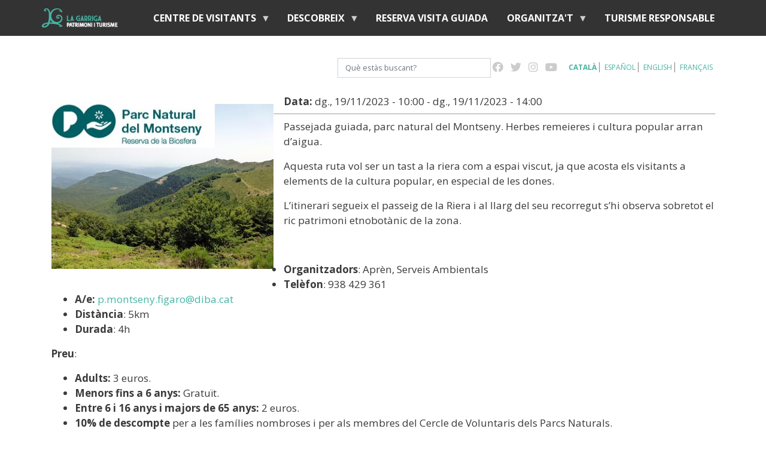

--- FILE ---
content_type: text/html; charset=UTF-8
request_url: https://www.visitalagarriga.cat/index.php/ca/passejada-guiada-els-bolets-amb-uns-altres-ulls-aiguafreda
body_size: 52895
content:
<!DOCTYPE html>
<html lang="ca" dir="ltr">
  <head>
    <meta http-equiv="X-UA-Compatible" content="IE=edge">
    <meta charset="utf-8" />
<script async src="https://www.googletagmanager.com/gtag/js?id= G-6VHN31ZMK6" type="text/plain" id="cookies_ga_google_analytics_tracking_file" data-cookieconsent="analytics"></script>
<script>window.dataLayer = window.dataLayer || [];function gtag(){dataLayer.push(arguments)};gtag("js", new Date());gtag("set", "developer_id.dMDhkMT", true);gtag("config", " G-6VHN31ZMK6", {"groups":"default","page_placeholder":"PLACEHOLDER_page_location"});</script>
<meta name="description" content="Passejada guiada, parc natural del Montseny. Herbes remeieres i cultura popular arran d’aigua. Aquesta ruta vol ser un tast a la riera com a espai viscut, ja que acosta els visitants a elements de la cultura popular, en especial de les dones. L’itinerari segueix el passeig de la Riera i al llarg del seu recorregut s’hi observa sobretot el ric patrimoni etnobotànic de la zona.   " />
<link rel="canonical" href="https://www.visitalagarriga.cat/index.php/ca/passejada-guiada-els-bolets-amb-uns-altres-ulls-aiguafreda" />
<meta name="Generator" content="Drupal 10 (https://www.drupal.org)" />
<meta name="MobileOptimized" content="width" />
<meta name="HandheldFriendly" content="true" />
<meta name="viewport" content="width=device-width, initial-scale=1, shrink-to-fit=no" />
<meta http-equiv="x-ua-compatible" content="ie=edge" />
<link rel="icon" href="/themes/custom/lagarriga/favicon.ico" type="image/vnd.microsoft.icon" />
<link rel="alternate" hreflang="ca" href="https://www.visitalagarriga.cat/index.php/ca/passejada-guiada-els-bolets-amb-uns-altres-ulls-aiguafreda" />
<link rel="alternate" hreflang="es" href="https://www.visitalagarriga.cat/index.php/es/paseo-guiado-las-setas-con-otros-ojos-en-aiguafreda" />

    <title>PASSEJADA GUIADA: &quot;Els bolets amb uns altres ulls a Aiguafreda&quot; | Visita La Garriga</title>
    <link rel="stylesheet" media="all" href="/sites/default/files/css/css_q4qS_diyaitLC2veROOm7ohilOFFEdpnKqaUxYQGCrU.css?delta=0&amp;language=ca&amp;theme=lagarriga&amp;include=eJx1j-EOgjAMhF9oukciHXSjuq2kN4K8vUGNmIC_er306-Wi1kYLQwv7uOvrwmFb4bCicfGBwC6oNjSjqQtkJupT1kD5grZmqcllSpufyO-X_VB__L_AO-wQENWK61XvwvCfeYNdtwcMZwYEL1XaEa06sMM8sUXB6L-qe7HdwJHmfMIVBigxumWUdtKZYpTHEzvAe9E" />
<link rel="stylesheet" media="all" href="/sites/default/files/css/css_lzEOr4U3In8uoe9wKPepTjv7bmzHQ3PjZZxU3AfYgVg.css?delta=1&amp;language=ca&amp;theme=lagarriga&amp;include=eJx1j-EOgjAMhF9oukciHXSjuq2kN4K8vUGNmIC_er306-Wi1kYLQwv7uOvrwmFb4bCicfGBwC6oNjSjqQtkJupT1kD5grZmqcllSpufyO-X_VB__L_AO-wQENWK61XvwvCfeYNdtwcMZwYEL1XaEa06sMM8sUXB6L-qe7HdwJHmfMIVBigxumWUdtKZYpTHEzvAe9E" />
<link rel="stylesheet" media="all" href="//stackpath.bootstrapcdn.com/bootstrap/4.3.1/css/bootstrap.min.css" />
<link rel="stylesheet" media="all" href="/sites/default/files/css/css_0p0waRb49ez58BazN4XjZDId_czy9LXmxUF3DpLfQ8A.css?delta=3&amp;language=ca&amp;theme=lagarriga&amp;include=eJx1j-EOgjAMhF9oukciHXSjuq2kN4K8vUGNmIC_er306-Wi1kYLQwv7uOvrwmFb4bCicfGBwC6oNjSjqQtkJupT1kD5grZmqcllSpufyO-X_VB__L_AO-wQENWK61XvwvCfeYNdtwcMZwYEL1XaEa06sMM8sUXB6L-qe7HdwJHmfMIVBigxumWUdtKZYpTHEzvAe9E" />
<link rel="stylesheet" media="print" href="/sites/default/files/css/css_018KaqF9KsZ-xvZJ230Tyfk5LmUoOzcL-PjXLqbt8I8.css?delta=4&amp;language=ca&amp;theme=lagarriga&amp;include=eJx1j-EOgjAMhF9oukciHXSjuq2kN4K8vUGNmIC_er306-Wi1kYLQwv7uOvrwmFb4bCicfGBwC6oNjSjqQtkJupT1kD5grZmqcllSpufyO-X_VB__L_AO-wQENWK61XvwvCfeYNdtwcMZwYEL1XaEa06sMM8sUXB6L-qe7HdwJHmfMIVBigxumWUdtKZYpTHEzvAe9E" />
<link rel="stylesheet" media="all" href="//fonts.googleapis.com/css2?family=Open+Sans:wght@400;600;700&amp;family=Roboto:wght@500&amp;display=swap" />

    <script type="application/json" data-drupal-selector="drupal-settings-json">{"path":{"baseUrl":"\/index.php\/","pathPrefix":"ca\/","currentPath":"node\/1289","currentPathIsAdmin":false,"isFront":false,"currentLanguage":"ca"},"pluralDelimiter":"\u0003","suppressDeprecationErrors":true,"google_analytics":{"account":" G-6VHN31ZMK6","trackOutbound":true,"trackMailto":true,"trackTel":true,"trackDownload":true,"trackDownloadExtensions":"7z|aac|arc|arj|asf|asx|avi|bin|csv|doc(x|m)?|dot(x|m)?|exe|flv|gif|gz|gzip|hqx|jar|jpe?g|js|mp(2|3|4|e?g)|mov(ie)?|msi|msp|pdf|phps|png|ppt(x|m)?|pot(x|m)?|pps(x|m)?|ppam|sld(x|m)?|thmx|qtm?|ra(m|r)?|sea|sit|tar|tgz|torrent|txt|wav|wma|wmv|wpd|xls(x|m|b)?|xlt(x|m)|xlam|xml|z|zip","trackDomainMode":1},"ajaxTrustedUrl":{"form_action_p_pvdeGsVG5zNF_XLGPTvYSKCf43t8qZYSwcfZl2uzM":true,"\/index.php\/ca\/search\/node":true},"cookies":{"cookiesjsr":{"config":{"cookie":{"name":"cookiesjsr","expires":31536000000,"domain":"","sameSite":"Lax","secure":false},"library":{"libBasePath":"https:\/\/cdn.jsdelivr.net\/gh\/jfeltkamp\/cookiesjsr@1\/dist","libPath":"https:\/\/cdn.jsdelivr.net\/gh\/jfeltkamp\/cookiesjsr@1\/dist\/cookiesjsr.min.js","scrollLimit":250},"callback":{"method":"post","url":"\/index.php\/ca\/cookies\/consent\/callback.json","headers":[]},"interface":{"openSettingsHash":"#editCookieSettings","showDenyAll":true,"denyAllOnLayerClose":false,"settingsAsLink":false,"availableLangs":["ca","es","en","fr"],"defaultLang":"ca","groupConsent":true,"cookieDocs":true}},"services":{"functional":{"id":"functional","services":[{"key":"functional","type":"functional","name":"Required functional","info":{"value":"\u003Ctable\u003E\r\n\t\u003Cthead\u003E\r\n\t\t\u003Ctr\u003E\r\n\t\t\t\u003Cth width=\u002215%\u0022\u003ECookie nom\u003C\/th\u003E\r\n\t\t\t\u003Cth width=\u002215%\u0022\u003ECaducitat per defecte\u003C\/th\u003E\r\n\t\t\t\u003Cth\u003EDescripci\u00f3\u003C\/th\u003E\r\n\t\t\u003C\/tr\u003E\r\n\t\u003C\/thead\u003E\r\n\t\u003Ctbody\u003E\r\n\t\t\u003Ctr\u003E\r\n\t\t\t\u003Ctd\u003E\u003Ccode dir=\u0022ltr\u0022 translate=\u0022no\u0022\u003ESSESS\u0026lt;ID\u0026gt;\u003C\/code\u003E\u003C\/td\u003E\r\n\t\t\t\u003Ctd\u003E1 mes\u003C\/td\u003E\r\n\t\t\t\u003Ctd\u003ESi heu iniciat sessi\u00f3 en aquest lloc web, cal una galeta de sessi\u00f3 per identificar i connectar el vostre navegador al vostre compte d\u0027usuari al servidor d\u0027aquest lloc web.\u003C\/td\u003E\r\n\t\t\u003C\/tr\u003E\r\n\t\t\u003Ctr\u003E\r\n\t\t\t\u003Ctd\u003E\u003Ccode dir=\u0022ltr\u0022 translate=\u0022no\u0022\u003Ecookiesjsr\u003C\/code\u003E\u003C\/td\u003E\r\n\t\t\t\u003Ctd\u003E1 any\u003C\/td\u003E\r\n\t\t\t\u003Ctd\u003EQuan vau visitar aquest lloc web per primera vegada, se us va demanar perm\u00eds per utilitzar diversos serveis (inclosos els de tercers) que requereixen desar dades al vostre navegador (galetes, emmagatzematge local). Les vostres decisions sobre cada servei (permetre, denegar) s\u0027emmagatzemen en aquesta galeta i es reutilitzen cada vegada que visiteu aquest lloc web.\u003C\/td\u003E\r\n\t\t\u003C\/tr\u003E\r\n\t\u003C\/tbody\u003E\r\n\u003C\/table\u003E\r\n","format":"full_html"},"uri":"","needConsent":false}],"weight":1},"performance":{"id":"performance","services":[{"key":"analytics","type":"performance","name":"Cookies de rendiment ","info":{"value":"\u003Cp\u003ELes cookies de rendiment recopilen informaci\u00f3 agregada sobre com s\u0027utilitza el nostre lloc web. L\u0027objectiu d\u0027aix\u00f2 \u00e9s millorar el seu atractiu, contingut i funcionalitat. Aquestes cookies ens ajuden a determinar si, amb quina freq\u00fc\u00e8ncia i durant quant de temps s\u0027accedeix a subp\u00e0gines concretes del nostre lloc web i quins continguts estan especialment interessats als usuaris. Termes de cerca, pa\u00eds, regi\u00f3 i (si escau) la ciutat d\u0027on \u00e9s el lloc web. tamb\u00e9 es registren els accessos, aix\u00ed com la proporci\u00f3 de dispositius m\u00f2bils que s\u0027utilitzen per accedir al lloc web. Utilitzem aquesta informaci\u00f3 per elaborar informes estad\u00edstics que ens ajuden a adaptar el contingut del nostre lloc web a les vostres necessitats i optimitzar la nostra oferta.\u003C\/p\u003E\r\n\r\n\u003Cp\u003E\u0026nbsp;\u003C\/p\u003E\r\n\r\n\u003Ctable\u003E\r\n\t\u003Cthead\u003E\r\n\t\t\u003Ctr\u003E\r\n\t\t\t\u003Cth width=\u002215%\u0022\u003ECookie nom\u003C\/th\u003E\r\n\t\t\t\u003Cth width=\u002215%\u0022\u003ECaducitat per defecte\u003C\/th\u003E\r\n\t\t\t\u003Cth\u003EDescripci\u00f3\u003C\/th\u003E\r\n\t\t\u003C\/tr\u003E\r\n\t\u003C\/thead\u003E\r\n\t\u003Ctbody\u003E\r\n\t\t\u003Ctr\u003E\r\n\t\t\t\u003Ctd\u003E\u003Ccode dir=\u0022ltr\u0022 translate=\u0022no\u0022\u003E_ga\u003C\/code\u003E\u003C\/td\u003E\r\n\t\t\t\u003Ctd\u003E2 anys\u003C\/td\u003E\r\n\t\t\t\u003Ctd\u003EEs fa servir per distingir els usuaris\u003C\/td\u003E\r\n\t\t\u003C\/tr\u003E\r\n\t\t\u003Ctr\u003E\r\n\t\t\t\u003Ctd\u003E\u003Ccode dir=\u0022ltr\u0022 translate=\u0022no\u0022\u003E_gat\u003C\/code\u003E\u003C\/td\u003E\r\n\t\t\t\u003Ctd\u003E1 minut\u003C\/td\u003E\r\n\t\t\t\u003Ctd\u003EEs fa servir per limitar el percentatge de sol\u00b7licituds.\u003C\/td\u003E\r\n\t\t\u003C\/tr\u003E\r\n\t\t\u003Ctr\u003E\r\n\t\t\t\u003Ctd\u003E\u003Ccode dir=\u0022ltr\u0022 translate=\u0022no\u0022\u003E_gid\u003C\/code\u003E\u003C\/td\u003E\r\n\t\t\t\u003Ctd\u003E1 dia\u003C\/td\u003E\r\n\t\t\t\u003Ctd\u003ERegistra una identificaci\u00f3 \u00fanica que es fa servir per generar dades estad\u00edstiques sobre com utilitza el visitant el lloc web.\u003C\/td\u003E\r\n\t\t\u003C\/tr\u003E\r\n\t\u003C\/tbody\u003E\r\n\u003C\/table\u003E\r\n","format":"full_html"},"uri":"","needConsent":true}],"weight":30}},"translation":{"_core":{"default_config_hash":"r0JMDv27tTPrhzD4ypdLS0Jijl0-ccTUdlBkqvbAa8A"},"langcode":"ca","bannerText":"Utilitzem una selecci\u00f3 de cookies pr\u00f2pies i de tercers a les p\u00e0gines d\u0027aquest lloc web: Cookies essencials, que s\u00f3n necess\u00e0ries per utilitzar el lloc web; galetes de rendiment, que fem servir per generar dades agregades sobre l\u0027\u00fas del lloc web i estad\u00edstiques. Si escolliu \u0022ACCEPTA TOT\u0022, accepteu l\u0027\u00fas de totes les cookies. Podeu acceptar i rebutjar tipus de galetes individuals i revocar el vostre consentiment per al futur en qualsevol moment a \u0022Configuraci\u00f3\u0022.","privacyPolicy":"Pol\u00edtica de privacitat","privacyUri":"https:\/\/www.lagarriga.cat\/altres-continguts\/proteccio-de-dades-personals","imprint":"Imprint","imprintUri":"","cookieDocs":"Documentaci\u00f3 de cookies","cookieDocsUri":"\/cookies\/documentation","officialWebsite":"Official website","denyAll":"Rebutjar tots","alwaysActive":"Sempre actiu","settings":"Configuraci\u00f3 cookies","acceptAll":"Accepta tot","requiredCookies":"Cookies essencials","cookieSettings":"Configuraci\u00f3 cookies","close":"Tancar","readMore":"Llegeix m\u00e9s","allowed":"acceptats","denied":"rebutjats","settingsAllServices":"Configuraci\u00f3 de tots els serveis","saveSettings":"Guardar","default_langcode":"en","disclaimerText":"All cookie information is subject to change by the service providers. We update this information regularly.","disclaimerTextPosition":"above","processorDetailsLabel":"Processor Company Details","processorLabel":"Empresa","processorWebsiteUrlLabel":"Company Website","processorPrivacyPolicyUrlLabel":"Company Privacy Policy","processorCookiePolicyUrlLabel":"Company Cookie Policy","processorContactLabel":"Data Protection Contact Details","placeholderAcceptAllText":"Accept All Cookies","functional":{"title":"Functional","details":"Les cookies s\u00f3n petits fitxers de text que el vostre navegador col\u00b7loca al vostre dispositiu per emmagatzemar certa informaci\u00f3. Mitjan\u00e7ant la informaci\u00f3 que s\u0027emmagatzema i es retorna, un lloc web pot recon\u00e8ixer que hi heu accedit i visitat pr\u00e8viament mitjan\u00e7ant el navegador del vostre dispositiu final. Utilitzem aquesta informaci\u00f3 per organitzar i mostrar el lloc web de manera \u00f2ptima d\u0027acord amb les vostres prefer\u00e8ncies. Dins d\u0027aquest proc\u00e9s, nom\u00e9s s\u0027identifica la pr\u00f2pia galeta al vostre dispositiu. Les dades personals nom\u00e9s s\u0027emmagatzemen despr\u00e9s del seu consentiment expr\u00e9s o quan aix\u00f2 sigui absolutament necessari per permetre l\u0027\u00fas del servei prestat per nosaltres i al qual accedeixes."},"performance":{"title":"Performance Cookies","details":"Les cookies de rendiment recopilen informaci\u00f3 agregada sobre com s\u0027utilitza el nostre lloc web. L\u0027objectiu d\u0027aix\u00f2 \u00e9s millorar el seu atractiu, contingut i funcionalitat. Aquestes cookies ens ajuden a determinar si, amb quina freq\u00fc\u00e8ncia i durant quant de temps s\u0027accedeix a subp\u00e0gines concretes del nostre lloc web i quins continguts estan especialment interessats als usuaris. Termes de cerca, pa\u00eds, regi\u00f3 i (si escau) la ciutat d\u0027on \u00e9s el lloc web. tamb\u00e9 es registren els accessos, aix\u00ed com la proporci\u00f3 de dispositius m\u00f2bils que s\u0027utilitzen per accedir al lloc web. Utilitzem aquesta informaci\u00f3 per elaborar informes estad\u00edstics que ens ajuden a adaptar el contingut del nostre lloc web a les vostres necessitats i optimitzar la nostra oferta.\r\n"}}},"cookiesTexts":{"_core":{"default_config_hash":"r0JMDv27tTPrhzD4ypdLS0Jijl0-ccTUdlBkqvbAa8A"},"langcode":"ca","bannerText":"Utilitzem una selecci\u00f3 de cookies pr\u00f2pies i de tercers a les p\u00e0gines d\u0027aquest lloc web: Cookies essencials, que s\u00f3n necess\u00e0ries per utilitzar el lloc web; galetes de rendiment, que fem servir per generar dades agregades sobre l\u0027\u00fas del lloc web i estad\u00edstiques. Si escolliu \u0022ACCEPTA TOT\u0022, accepteu l\u0027\u00fas de totes les cookies. Podeu acceptar i rebutjar tipus de galetes individuals i revocar el vostre consentiment per al futur en qualsevol moment a \u0022Configuraci\u00f3\u0022.","privacyPolicy":"Pol\u00edtica de privacitat","privacyUri":"https:\/\/www.lagarriga.cat\/altres-continguts\/proteccio-de-dades-personals","imprint":"Imprint","imprintUri":"","cookieDocs":"Documentaci\u00f3 de cookies","cookieDocsUri":"\/cookies\/documentation","officialWebsite":"Official website","denyAll":"Rebutjar tots","alwaysActive":"Sempre actiu","settings":"Configuraci\u00f3 cookies","acceptAll":"Accepta tot","requiredCookies":"Cookies essencials","cookieSettings":"Configuraci\u00f3 cookies","close":"Tancar","readMore":"Llegeix m\u00e9s","allowed":"acceptats","denied":"rebutjats","settingsAllServices":"Configuraci\u00f3 de tots els serveis","saveSettings":"Guardar","default_langcode":"en","disclaimerText":"All cookie information is subject to change by the service providers. We update this information regularly.","disclaimerTextPosition":"above","processorDetailsLabel":"Processor Company Details","processorLabel":"Empresa","processorWebsiteUrlLabel":"Company Website","processorPrivacyPolicyUrlLabel":"Company Privacy Policy","processorCookiePolicyUrlLabel":"Company Cookie Policy","processorContactLabel":"Data Protection Contact Details","placeholderAcceptAllText":"Accept All Cookies"},"services":{"analytics":{"uuid":"f87054c7-ab3d-407b-abff-82c719d66654","langcode":"ca","status":true,"dependencies":{"enforced":{"module":["cookies_ga"]}},"_core":{"default_config_hash":"ODJmHFJ1aDhBvONCGMJQXPHksF8wZRRthDwHuet7lZ0"},"id":"analytics","label":"Cookies de rendiment ","group":"performance","info":{"value":"\u003Cp\u003ELes cookies de rendiment recopilen informaci\u00f3 agregada sobre com s\u0027utilitza el nostre lloc web. L\u0027objectiu d\u0027aix\u00f2 \u00e9s millorar el seu atractiu, contingut i funcionalitat. Aquestes cookies ens ajuden a determinar si, amb quina freq\u00fc\u00e8ncia i durant quant de temps s\u0027accedeix a subp\u00e0gines concretes del nostre lloc web i quins continguts estan especialment interessats als usuaris. Termes de cerca, pa\u00eds, regi\u00f3 i (si escau) la ciutat d\u0027on \u00e9s el lloc web. tamb\u00e9 es registren els accessos, aix\u00ed com la proporci\u00f3 de dispositius m\u00f2bils que s\u0027utilitzen per accedir al lloc web. Utilitzem aquesta informaci\u00f3 per elaborar informes estad\u00edstics que ens ajuden a adaptar el contingut del nostre lloc web a les vostres necessitats i optimitzar la nostra oferta.\u003C\/p\u003E\r\n\r\n\u003Cp\u003E\u0026nbsp;\u003C\/p\u003E\r\n\r\n\u003Ctable\u003E\r\n\t\u003Cthead\u003E\r\n\t\t\u003Ctr\u003E\r\n\t\t\t\u003Cth width=\u002215%\u0022\u003ECookie nom\u003C\/th\u003E\r\n\t\t\t\u003Cth width=\u002215%\u0022\u003ECaducitat per defecte\u003C\/th\u003E\r\n\t\t\t\u003Cth\u003EDescripci\u00f3\u003C\/th\u003E\r\n\t\t\u003C\/tr\u003E\r\n\t\u003C\/thead\u003E\r\n\t\u003Ctbody\u003E\r\n\t\t\u003Ctr\u003E\r\n\t\t\t\u003Ctd\u003E\u003Ccode dir=\u0022ltr\u0022 translate=\u0022no\u0022\u003E_ga\u003C\/code\u003E\u003C\/td\u003E\r\n\t\t\t\u003Ctd\u003E2 anys\u003C\/td\u003E\r\n\t\t\t\u003Ctd\u003EEs fa servir per distingir els usuaris\u003C\/td\u003E\r\n\t\t\u003C\/tr\u003E\r\n\t\t\u003Ctr\u003E\r\n\t\t\t\u003Ctd\u003E\u003Ccode dir=\u0022ltr\u0022 translate=\u0022no\u0022\u003E_gat\u003C\/code\u003E\u003C\/td\u003E\r\n\t\t\t\u003Ctd\u003E1 minut\u003C\/td\u003E\r\n\t\t\t\u003Ctd\u003EEs fa servir per limitar el percentatge de sol\u00b7licituds.\u003C\/td\u003E\r\n\t\t\u003C\/tr\u003E\r\n\t\t\u003Ctr\u003E\r\n\t\t\t\u003Ctd\u003E\u003Ccode dir=\u0022ltr\u0022 translate=\u0022no\u0022\u003E_gid\u003C\/code\u003E\u003C\/td\u003E\r\n\t\t\t\u003Ctd\u003E1 dia\u003C\/td\u003E\r\n\t\t\t\u003Ctd\u003ERegistra una identificaci\u00f3 \u00fanica que es fa servir per generar dades estad\u00edstiques sobre com utilitza el visitant el lloc web.\u003C\/td\u003E\r\n\t\t\u003C\/tr\u003E\r\n\t\u003C\/tbody\u003E\r\n\u003C\/table\u003E\r\n","format":"full_html"},"consentRequired":true,"purpose":"","processor":"","processorContact":"","processorUrl":"","processorPrivacyPolicyUrl":"","processorCookiePolicyUrl":"","placeholderMainText":"This content is blocked because cookies de rendiment  cookies have not been accepted.","placeholderAcceptText":"Only accept cookies de rendiment  cookies"},"functional":{"uuid":"54c4990d-7fd8-4153-9d88-5118552c1d5c","langcode":"ca","status":true,"dependencies":[],"id":"functional","label":"Required functional","group":"functional","info":{"value":"\u003Ctable\u003E\r\n\t\u003Cthead\u003E\r\n\t\t\u003Ctr\u003E\r\n\t\t\t\u003Cth width=\u002215%\u0022\u003ECookie nom\u003C\/th\u003E\r\n\t\t\t\u003Cth width=\u002215%\u0022\u003ECaducitat per defecte\u003C\/th\u003E\r\n\t\t\t\u003Cth\u003EDescripci\u00f3\u003C\/th\u003E\r\n\t\t\u003C\/tr\u003E\r\n\t\u003C\/thead\u003E\r\n\t\u003Ctbody\u003E\r\n\t\t\u003Ctr\u003E\r\n\t\t\t\u003Ctd\u003E\u003Ccode dir=\u0022ltr\u0022 translate=\u0022no\u0022\u003ESSESS\u0026lt;ID\u0026gt;\u003C\/code\u003E\u003C\/td\u003E\r\n\t\t\t\u003Ctd\u003E1 mes\u003C\/td\u003E\r\n\t\t\t\u003Ctd\u003ESi heu iniciat sessi\u00f3 en aquest lloc web, cal una galeta de sessi\u00f3 per identificar i connectar el vostre navegador al vostre compte d\u0027usuari al servidor d\u0027aquest lloc web.\u003C\/td\u003E\r\n\t\t\u003C\/tr\u003E\r\n\t\t\u003Ctr\u003E\r\n\t\t\t\u003Ctd\u003E\u003Ccode dir=\u0022ltr\u0022 translate=\u0022no\u0022\u003Ecookiesjsr\u003C\/code\u003E\u003C\/td\u003E\r\n\t\t\t\u003Ctd\u003E1 any\u003C\/td\u003E\r\n\t\t\t\u003Ctd\u003EQuan vau visitar aquest lloc web per primera vegada, se us va demanar perm\u00eds per utilitzar diversos serveis (inclosos els de tercers) que requereixen desar dades al vostre navegador (galetes, emmagatzematge local). Les vostres decisions sobre cada servei (permetre, denegar) s\u0027emmagatzemen en aquesta galeta i es reutilitzen cada vegada que visiteu aquest lloc web.\u003C\/td\u003E\r\n\t\t\u003C\/tr\u003E\r\n\t\u003C\/tbody\u003E\r\n\u003C\/table\u003E\r\n","format":"full_html"},"consentRequired":false,"purpose":"","processor":"","processorContact":"","processorUrl":"","processorPrivacyPolicyUrl":"","processorCookiePolicyUrl":"","placeholderMainText":"This content is blocked because required functional cookies have not been accepted.","placeholderAcceptText":"Only accept required functional cookies"}},"groups":{"functional":{"uuid":"db2576ad-ec27-44a5-ad20-6455d0aaba8e","langcode":"ca","status":true,"dependencies":[],"id":"functional","label":"Functional","weight":1,"title":"Functional","details":"Les cookies s\u00f3n petits fitxers de text que el vostre navegador col\u00b7loca al vostre dispositiu per emmagatzemar certa informaci\u00f3. Mitjan\u00e7ant la informaci\u00f3 que s\u0027emmagatzema i es retorna, un lloc web pot recon\u00e8ixer que hi heu accedit i visitat pr\u00e8viament mitjan\u00e7ant el navegador del vostre dispositiu final. Utilitzem aquesta informaci\u00f3 per organitzar i mostrar el lloc web de manera \u00f2ptima d\u0027acord amb les vostres prefer\u00e8ncies. Dins d\u0027aquest proc\u00e9s, nom\u00e9s s\u0027identifica la pr\u00f2pia galeta al vostre dispositiu. Les dades personals nom\u00e9s s\u0027emmagatzemen despr\u00e9s del seu consentiment expr\u00e9s o quan aix\u00f2 sigui absolutament necessari per permetre l\u0027\u00fas del servei prestat per nosaltres i al qual accedeixes."},"performance":{"uuid":"169c8cd9-5154-47cb-8947-a586f00d579e","langcode":"ca","status":true,"dependencies":[],"_core":{"default_config_hash":"Jv3uIJviBj7D282Qu1ZpEQwuOEb3lCcDvx-XVHeOJpw"},"id":"performance","label":"Google Analytics","weight":30,"title":"Performance Cookies","details":"Les cookies de rendiment recopilen informaci\u00f3 agregada sobre com s\u0027utilitza el nostre lloc web. L\u0027objectiu d\u0027aix\u00f2 \u00e9s millorar el seu atractiu, contingut i funcionalitat. Aquestes cookies ens ajuden a determinar si, amb quina freq\u00fc\u00e8ncia i durant quant de temps s\u0027accedeix a subp\u00e0gines concretes del nostre lloc web i quins continguts estan especialment interessats als usuaris. Termes de cerca, pa\u00eds, regi\u00f3 i (si escau) la ciutat d\u0027on \u00e9s el lloc web. tamb\u00e9 es registren els accessos, aix\u00ed com la proporci\u00f3 de dispositius m\u00f2bils que s\u0027utilitzen per accedir al lloc web. Utilitzem aquesta informaci\u00f3 per elaborar informes estad\u00edstics que ens ajuden a adaptar el contingut del nostre lloc web a les vostres necessitats i optimitzar la nostra oferta.\r\n"},"social":{"uuid":"dec3a7e2-7800-45b4-8c74-5b3c3f8a1d07","langcode":"ca","status":true,"dependencies":[],"_core":{"default_config_hash":"vog2tbqqQHjVkue0anA0RwlzvOTPNTvP7_JjJxRMVAQ"},"id":"social","label":"Social Plugins","weight":20,"title":"Social Plugins","details":"Comments managers facilitate the filing of comments and fight against spam."},"tracking":{"uuid":"87638cf9-bf5f-4b45-adb9-a2399a29f593","langcode":"ca","status":true,"dependencies":[],"_core":{"default_config_hash":"_gYDe3qoEc6L5uYR6zhu5V-3ARLlyis9gl1diq7Tnf4"},"id":"tracking","label":"Tracking","weight":10,"title":"Tracking cookies","details":"Les cookies de m\u00e0rqueting provenen d\u0027empreses publicit\u00e0ries externes (\u0022cookies de tercers\u0022) i s\u0027utilitzen per recollir informaci\u00f3 sobre els llocs web visitats per l\u0027usuari. El prop\u00f2sit d\u0027aix\u00f2 \u00e9s crear i mostrar contingut i publicitat orientats al grup objectiu per a l\u0027usuari."},"video":{"uuid":"c098f721-e8f1-4b70-83bb-80286b48dc13","langcode":"ca","status":true,"dependencies":[],"_core":{"default_config_hash":"w1WnCmP2Xfgx24xbx5u9T27XLF_ZFw5R0MlO-eDDPpQ"},"id":"video","label":"Videos","weight":40,"title":"Video","details":"Video sharing services help to add rich media on the site and increase its visibility."}}},"rrssb":{"default":{"size":null,"shrink":null,"regrow":null,"minRows":null,"maxRows":null,"prefixReserve":null,"prefixHide":null,"alignRight":true}},"superfish":{"superfish-main":{"id":"superfish-main","sf":{"animation":{"opacity":"show","height":"show"},"speed":"fast"},"plugins":{"touchscreen":{"behaviour":"0","mode":"useragent_predefined"},"smallscreen":{"mode":"window_width","expandText":"Expandeix","collapseText":"Col\u00b7lapsa","title":"Men\u00fa"},"supposition":true,"supersubs":true}}},"user":{"uid":0,"permissionsHash":"f4cf5d7189862c8070f82dcae6431d57d035b95244133d02099e4a6d3aa82d5a"}}</script>
<script src="/sites/default/files/languages/ca_gvCCUBdRQwpg_rSBspOagqKyultxCW1m4p-4Ro8rZlg.js?sol8uq"></script>
<script src="/core/misc/drupalSettingsLoader.js?v=10.3.10"></script>
<script src="/core/misc/drupal.js?v=10.3.10"></script>
<script src="/core/misc/drupal.init.js?v=10.3.10"></script>
<script src="/core/misc/debounce.js?v=10.3.10"></script>
<script src="/core/misc/announce.js?v=10.3.10"></script>
<script src="/core/misc/message.js?v=10.3.10"></script>
<script src="/themes/contrib/bootstrap_barrio/js/messages.js?sol8uq"></script>
<script src="/modules/contrib/cookies/js/cookiesjsr.conf.js?v=10.3.10" defer></script>

  </head>
  <body class="layout-no-sidebars page-node-1289 path-node node--type-esdeveniment">
    <a href="#main-content" class="visually-hidden focusable skip-link">
      Vés al contingut
    </a>
    
      <div class="dialog-off-canvas-main-canvas" data-off-canvas-main-canvas>
    <div id="page-wrapper">
  <div id="page">
    <header id="header" class="header" role="banner" aria-label="Capçalera del lloc">
                      <nav class="navbar navbar-light bg-white navbar-expand-lg navbar-expand" id="navbar-main" data-toggle="affix">
                    <div class="container">
                      
                          <button class="navbar-toggler navbar-toggler-right" type="button" data-toggle="collapse" data-target="#CollapsingNavbar" aria-controls="CollapsingNavbar" aria-expanded="false" aria-label="Toggle navigation"><span class="navbar-toggler-icon"></span></button>
              <div class="collapse navbar-collapse" id="CollapsingNavbar">
                        <a href="/index.php/ca" title="Inici" rel="home" class="navbar-brand">
              <img src="/themes/custom/lagarriga/logo.png" alt="Inici" class="img-fluid d-inline-block align-top" />
            
    </a>
    <div id="block-navegacioprincipal" class="block block-superfish block-superfishmain">
  
    
      <div class="content">
      
<ul id="superfish-main" class="menu sf-menu sf-main sf-horizontal sf-style-default">
  
<li id="main-standardfront-page" class="sf-depth-1 menuparent"><a href="/index.php/ca" class="sf-depth-1 menuparent">Inici</a><ul><li id="main-menu-link-content37b8f289-4a30-47bb-abb2-91fac83a10a5" class="sf-depth-2 sf-no-children"><a href="https://www.visitalagarriga.cat/ca/agenda-amb-filtres" class="sf-depth-2 sf-external">Agenda</a></li></ul></li><li id="main-menu-link-contentb7fce96d-9b92-42e0-9a90-824a3b422bc7" class="sf-depth-1 menuparent"><a href="/index.php/ca/centre-de-visitants" class="sf-depth-1 menuparent">Centre de visitants</a><ul><li id="main-menu-link-contentc5362c51-f977-41c3-9b50-213bef37d699" class="sf-depth-2 menuparent"><a href="/index.php/ca/centre-de-visitants" class="sf-depth-2 menuparent">Centre de visitants</a><ul><li id="main-menu-link-contentda91d647-21fa-4724-874d-359c9eadabea" class="sf-depth-3 sf-no-children"><a href="https://visitalagarriga.cat/ca/com-shi-arriba" class="sf-depth-3 sf-external">Com arribar</a></li><li id="main-menu-link-contentb5bf40f4-b1ba-4c6e-9445-bfae279f0ebb" class="sf-depth-3 sf-no-children"><a href="/index.php/ca/contact" class="sf-depth-3">Contacte</a></li><li id="main-menu-link-contentef3d1b27-f64d-4209-a7b8-06d838703ccd" class="sf-depth-3 sf-no-children"><a href="/index.php/ca/preus-i-horaris" class="sf-depth-3">Preus i horaris</a></li></ul></li><li id="main-menu-link-content2d834c97-47d6-47b9-8741-b60de2823f25" class="sf-depth-2 sf-no-children"><a href="/index.php/ca/visites-guiades" class="sf-depth-2">Visites guiades</a></li><li id="main-menu-link-content26b1b5ea-5c57-424c-92a7-f9152d008b1e" class="sf-depth-2 sf-no-children"><a href="/index.php/ca/visites-centres-escolars" class="sf-depth-2">Visites escolars</a></li><li id="main-menu-link-content0869b51e-6b75-407a-a07a-27f2075910f7" class="sf-depth-2 menuparent"><a href="/index.php/ca/la-botiga" class="sf-depth-2 menuparent">Botiga</a><ul><li id="main-menu-link-content127ed3a1-37e5-4488-805a-57df3c9a35d3" class="sf-depth-3 sf-no-children"><a href="/index.php/ca/records-de-la-garriga" class="sf-depth-3">Records de La Garriga</a></li><li id="main-menu-link-content74d3ea05-7394-40af-84ce-5ff71890375e" class="sf-depth-3 sf-no-children"><a href="/index.php/ca/publicacions" class="sf-depth-3">Publicacions</a></li></ul></li></ul></li><li id="main-menu-link-content6e5b7069-8306-4668-ace6-0a4bc3694cc8" class="sf-depth-1 menuparent"><span class="sf-depth-1 menuparent nolink">Descobreix</span><ul><li id="main-menu-link-contentacf010db-f4c3-42c6-bca7-80791e387951" class="sf-depth-2 sf-no-children"><a href="/index.php/ca/historia" class="sf-depth-2">Història</a></li><li id="main-menu-link-content336e59fb-7593-4c63-8bc6-c08fa6783271" class="sf-depth-2 sf-no-children"><a href="/index.php/ca/llocs-de-interes" class="sf-depth-2">Llocs d&#039;interès</a></li><li id="main-menu-link-contentfc23d2fc-864a-40ee-a3f3-dfa1e7f18b6f" class="sf-depth-2 sf-no-children"><a href="/index.php/ca/senderisme-i-natura" class="sf-depth-2">Senderisme i natura</a></li><li id="main-menu-link-content0560da4f-67eb-4367-9a82-30b5a7607ea4" class="sf-depth-2 sf-no-children"><a href="/index.php/ca/patrimoni-i-cultura" class="sf-depth-2">Itineraris i Patrimoni</a></li><li id="main-menu-link-contenta63dad14-39dd-4bd7-b77f-aa1ff7a357c1" class="sf-depth-2 sf-no-children"><a href="/index.php/ca/salut-i-termalisme" class="sf-depth-2">Termalisme </a></li><li id="main-menu-link-content4e4f749f-b21a-4717-a198-d2160267eb3a" class="sf-depth-2 sf-no-children"><a href="/index.php/ca/turisme-lentorn" class="sf-depth-2">Turisme a l&#039;entorn</a></li><li id="main-menu-link-content32ace1d7-33e0-4237-80d2-98a2e6dd5c75" class="sf-depth-2 sf-no-children"><a href="https://cdh.lagarriga.cat/" class="sf-depth-2 sf-external">Doc. històrica </a></li></ul></li><li id="main-menu-link-content8f4a4b6e-bb89-425e-9237-9cbaa6d6304f" class="sf-depth-1 sf-no-children"><a href="https://entrades.visitalagarriga.cat/par-public/rest/evento/listado" class="sf-depth-1 sf-external">Reserva visita guiada</a></li><li id="main-menu-link-content7bc85cf8-1f4c-421d-96b3-20f3ba63ab07" class="sf-depth-1 menuparent"><a href="/index.php/ca/calendari" class="sf-depth-1 menuparent">Organitza&#039;t</a><ul><li id="main-menu-link-content88c6a4bf-c321-4532-8da4-537f99626bdf" class="sf-depth-2 sf-no-children"><a href="/index.php/ca/on-menjar" class="sf-depth-2">On menjar</a></li><li id="main-menu-link-content509307e8-8a25-4538-85a8-c56c96a4b29e" class="sf-depth-2 sf-no-children"><a href="/index.php/ca/on-dormir" class="sf-depth-2">On dormir</a></li><li id="main-menu-link-contentf21d5f6e-9e11-4210-a8bc-c386c847ac52" class="sf-depth-2 menuparent"><a href="/index.php/ca/fires-i-festes" class="sf-depth-2 menuparent">Esdeveniments</a><ul><li id="main-menu-link-content2cba0a99-9669-477b-b09e-04770fcb38f7" class="sf-depth-3 sf-no-children"><a href="/index.php/ca/com-bombardeig" class="sf-depth-3">Comm. bombardeig</a></li><li id="main-menu-link-content3ebc7d18-ee0d-43dc-b38f-f319ad324a6f" class="sf-depth-3 sf-no-children"><a href="/index.php/ca/fira-de-la-botifarra" class="sf-depth-3">Fira Botifarra</a></li><li id="main-menu-link-content30e656d4-be08-4dbb-8c10-4f6bb7948e39" class="sf-depth-3 sf-no-children"><a href="/index.php/ca/festa-de-corpus" class="sf-depth-3">El Corpus</a></li><li id="main-menu-link-contentf031659f-8c55-49d9-b225-84bcd70038fb" class="sf-depth-3 sf-no-children"><a href="/index.php/ca/festa-major" class="sf-depth-3">Festa Major</a></li><li id="main-menu-link-contentf827959a-e6dd-40cd-a805-cd5e57dada8b" class="sf-depth-3 sf-no-children"><a href="/index.php/ca/jornades-modernistes" class="sf-depth-3">Jornades modernistes</a></li><li id="main-menu-link-content22ab94a7-f7e0-46ed-9b2d-826d06dd07d6" class="sf-depth-3 sf-no-children"><a href="/index.php/ca/calendari-de-festes" class="sf-depth-3">Calendari de festes</a></li></ul></li><li id="main-menu-link-contentdb61ea4f-5e91-4111-ab3a-df19d9316538" class="sf-depth-2 sf-no-children"><a href="/index.php/ca/empreses-de-serveis" class="sf-depth-2">Activitats a fer</a></li><li id="main-menu-link-content927157d5-e819-4438-8607-6372bceefe7b" class="sf-depth-2 sf-no-children"><a href="/index.php/ca/comerc-de-la-garriga" class="sf-depth-2">Comerç de la Garriga</a></li><li id="main-menu-link-content432a63f5-8201-4088-908d-f442d026d0ea" class="sf-depth-2 sf-no-children"><a href="/index.php/ca/exposicions" class="sf-depth-2">Exposicions</a></li><li id="main-menu-link-contenta6e0b810-1682-419a-963a-50247260ed33" class="sf-depth-2 sf-no-children"><a href="/index.php/ca/planols-de-la-garriga" class="sf-depth-2">Plànol de la Garriga</a></li><li id="main-menu-link-content945cb824-6182-41c5-8938-97fd31cdc5a4" class="sf-depth-2 sf-no-children"><a href="/index.php/ca/cansaladeries-i-la-botifarra" class="sf-depth-2">Cansaladeries</a></li><li id="main-menu-link-content54c2ff42-42bc-4f31-b036-acfc40e75720" class="sf-depth-2 sf-no-children"><a href="https://www.meteo.cat/prediccio/municipal/080885" title="Previsió metereològica per a la Garriga" class="sf-depth-2 sf-external">Metereologia</a></li></ul></li><li id="main-menu-link-contentd8f8adb3-f5b1-4661-8b12-206c6627b0e7" class="sf-depth-1 sf-no-children"><a href="/index.php/ca/turisme-responsable" class="sf-depth-1">Turisme responsable</a></li>
</ul>

    </div>
  </div>


                	          </div>
                                            </div>
                  </nav>
          </header>
          <div class="highlighted">
        <aside class="container section clearfix" role="complementary">
            <div class="language-switcher-language-url block block-language block-language-blocklanguage-interface" id="block-languageswitcher" role="navigation">
  
    
      <div class="content">
      

  <nav class="links nav links-inline"><span hreflang="ca" data-drupal-link-system-path="node/1289" class="ca nav-link is-active" aria-current="page"><a href="/index.php/ca/passejada-guiada-els-bolets-amb-uns-altres-ulls-aiguafreda" class="language-link is-active" hreflang="ca" data-drupal-link-system-path="node/1289" aria-current="page">Català</a></span><span hreflang="es" data-drupal-link-system-path="node/1289" class="es nav-link"><a href="/index.php/es/paseo-guiado-las-setas-con-otros-ojos-en-aiguafreda" class="language-link" hreflang="es" data-drupal-link-system-path="node/1289">Español</a></span><span hreflang="en" data-drupal-link-system-path="&lt;front&gt;" class="en nav-link"><a href="/index.php/en" class="language-link" hreflang="en" data-drupal-link-system-path="&lt;front&gt;">English</a></span><span hreflang="fr" data-drupal-link-system-path="&lt;front&gt;" class="fr nav-link"><a href="/index.php/fr" class="language-link" hreflang="fr" data-drupal-link-system-path="&lt;front&gt;">Français</a></span></nav>

    </div>
  </div>
<div id="block-sociallinks" class="block block-mwglue block-social-links-block">
  
    
      <div class="content">
      
        <a href="https://www.facebook.com/visitalagarriga/" target="_blank">
          <i class="fab fa-facebook"></i>
        </a>
        <a href="https://twitter.com/visitalagarriga/" target="_blank">
          <i class="fab fa-twitter"></i>
        </a>
        <a href="https://www.instagram.com/visitalagarriga/" target="_blank">
          <i class="fab fa-instagram"></i>
        </a>
        <a href="https://www.youtube.com/channel/UC30BB1h4cBQZQQLPT2LZq6A" target="_blank">
          <i class="fab fa-youtube"></i>
        </a>
        
    </div>
  </div>
<div class="search-block-form block block-search block-search-form-block" data-drupal-selector="search-block-form" id="block-lagarriga-search" role="search">
  
    
    <div class="content container-inline">
        <div class="content container-inline">
      <form action="/index.php/ca/search/node" method="get" id="search-block-form" accept-charset="UTF-8" class="search-form search-block-form form-row">
  




        
  <div class="js-form-item js-form-type-search form-type-search js-form-item-keys form-item-keys form-no-label mb-3">
          <label for="edit-keys" class="visually-hidden">Cerca</label>
                    <input title="Cerca" placeholder="Què estàs buscant?" data-drupal-selector="edit-keys" type="search" id="edit-keys" name="keys" value="" size="15" maxlength="128" class="form-search form-control" />

                      </div>
<div data-drupal-selector="edit-actions" class="form-actions js-form-wrapper form-wrapper mb-3" id="edit-actions"><button data-drupal-selector="edit-submit" type="submit" id="edit-submit" value="GO!" class="button js-form-submit form-submit btn btn-primary">GO!</button>
</div>

</form>

    </div>
  
  </div>
</div>
<div data-drupal-messages-fallback class="hidden"></div>


        </aside>
      </div>
            <div id="main-wrapper" class="layout-main-wrapper clearfix">
                                              
        <div id="main" class="container">
          
          <div class="row row-offcanvas row-offcanvas-left clearfix">
              <main class="main-content col" id="content" role="main">
                <section class="section">
                  <a id="main-content" tabindex="-1"></a>
                    <div id="block-lagarriga-content" class="block block-system block-system-main-block">
  
    
      <div class="content">
      

<article data-history-node-id="1289" class="node node--type-esdeveniment node--view-mode-full clearfix">
  <header>
    
        
      </header>
  <div class="node__content clearfix">
    
            <div class="field field--name-field-image field--type-image field--label-hidden field__item">  <img loading="lazy" src="/sites/default/files/2023-04/esdeveniment/montseny_passejades_2023_35.jpg" width="372" height="285" alt="Passejades guiades del Montseny" />

</div>
      


  <div class="field field--name-field-data field--type-daterange field--label-inline">
    <div class="field__label">Data:</div>
              <div class="field__item"><time datetime="2023-11-19T09:00:00Z" class="datetime">dg., 19/11/2023 - 10:00</time>
 - <time datetime="2023-11-19T13:00:00Z" class="datetime">dg., 19/11/2023 - 14:00</time>
</div>
          </div>

            <div class="clearfix text-formatted field field--name-body field--type-text-with-summary field--label-hidden field__item"><p>Passejada guiada, parc natural del Montseny.<strong>&nbsp;</strong>Herbes remeieres i cultura popular arran d’aigua.</p>

<p>Aquesta ruta vol ser un tast a la riera com a espai viscut, ja que acosta els visitants a elements de la cultura popular, en especial de les dones.</p>

<p>L’itinerari segueix el passeig de la Riera i al llarg del seu recorregut s’hi observa sobretot el ric patrimoni etnobotànic de la zona.&nbsp;</p>

<p>&nbsp;</p>

<ul>
	<li><strong>Organitzadors</strong>:&nbsp;Aprèn, Serveis Ambientals</li>
	<li><strong>Telèfon</strong>:&nbsp;938 429 361</li>
	<li><strong>A/e:</strong>&nbsp;<a href="mailto:p.montseny.figaro@diba.cat">p.montseny.figaro@diba.cat</a>&nbsp;</li>
	<li><strong>Distància</strong>: 5km</li>
	<li><strong>Durada</strong>: 4h</li>
</ul>

<p><strong>Preu</strong>:</p>

<ul>
	<li><strong>Adults:</strong>&nbsp;3 euros.</li>
	<li><strong>Menors fins a 6 anys:</strong>&nbsp;Gratuït.&nbsp;</li>
	<li><strong>Entre 6 i 16 anys i majors de 65 anys:</strong>&nbsp;2 euros.</li>
	<li><strong>10% de descompte</strong>&nbsp;per a les famílies nombroses i per als membres del Cercle de Voluntaris dels Parcs Naturals.</li>
</ul>

<p><strong>Requisits de l'activitat:</strong></p>

<ul>
	<li>Cal&nbsp;<strong>inscripció prèvia</strong>&nbsp;als telèfons o adreça de correu electrònic.</li>
	<li>Si el temps no permet fer l’activitat en bones condicions, s’anul·larà la sortida.</li>
	<li>Cal dur<strong>&nbsp;calçat còmode&nbsp;</strong>per caminar i&nbsp;<strong>cantimplora amb aigua.</strong></li>
</ul>
</div>
      <div  class="rrssb rrssb-bs-default">
      <div class="rrssb-prefix">Compartir:</div>
    <ul class="rrssb-buttons">
          <li class="rrssb-email">
        <a href="mailto:?subject=PASSEJADA%20GUIADA%3A%20%22Els%20bolets%20amb%20uns%20altres%20ulls%20a%20Aiguafreda%22&amp;body=https%3A%2F%2Fwww.visitalagarriga.cat%2Findex.php%2Fca%2Fpassejada-guiada-els-bolets-amb-uns-altres-ulls-aiguafreda" >
          <span class="rrssb-icon"></span>
          <span class="rrssb-text">email</span>
        </a>
      </li>
          <li class="rrssb-facebook">
        <a href="https://www.facebook.com/sharer/sharer.php?u=https%3A%2F%2Fwww.visitalagarriga.cat%2Findex.php%2Fca%2Fpassejada-guiada-els-bolets-amb-uns-altres-ulls-aiguafreda" class="popup">
          <span class="rrssb-icon"></span>
          <span class="rrssb-text">facebook</span>
        </a>
      </li>
          <li class="rrssb-linkedin">
        <a href="https://www.linkedin.com/shareArticle?mini=true&amp;url=https%3A%2F%2Fwww.visitalagarriga.cat%2Findex.php%2Fca%2Fpassejada-guiada-els-bolets-amb-uns-altres-ulls-aiguafreda&amp;title=PASSEJADA%20GUIADA%3A%20%22Els%20bolets%20amb%20uns%20altres%20ulls%20a%20Aiguafreda%22" class="popup">
          <span class="rrssb-icon"></span>
          <span class="rrssb-text">linkedin</span>
        </a>
      </li>
          <li class="rrssb-twitter">
        <a href="https://twitter.com/intent/tweet?text=PASSEJADA%20GUIADA%3A%20%22Els%20bolets%20amb%20uns%20altres%20ulls%20a%20Aiguafreda%22&amp;url=https%3A%2F%2Fwww.visitalagarriga.cat%2Findex.php%2Fca%2Fpassejada-guiada-els-bolets-amb-uns-altres-ulls-aiguafreda" class="popup">
          <span class="rrssb-icon"></span>
          <span class="rrssb-text">twitter</span>
        </a>
      </li>
      </ul>
</div>

  </div>
</article>

    </div>
  </div>
<div id="block-cookiesui" class="block block-cookies block-cookies-ui-block">
  
    
      <div class="content">
        
<div id="cookiesjsr"></div>

    </div>
  </div>


                </section>
              </main>
                                  </div>
        </div>
          </div>
        <footer class="site-footer">
                        <div class="footer-over-wrapper">
            <div class="container">
                <section class="row region region-footer-over">
    <div id="block-weather" class="block block-mwglue block-weather-block">
  
    
      <div class="content">
      
        <div class="date">dimecres 21/01/26</div>
        <div class="min"><i class="fas fa-temperature-low"></i> 0</div>
        <div class="max"><i class="fas fa-temperature-high"></i> 0</div>
        <div class="sky"></div>
        
    </div>
  </div>
<div class="simplenews-subscriptions-block-d385d008-fd62-4299-9a02-31bf0c079533 simplenews-subscriber-form block block-simplenews block-simplenews-subscription-block" data-drupal-selector="simplenews-subscriptions-block-d385d008-fd62-4299-9a02-31bf0c079533" id="block-simplenewssubscription">
  
    
      <div class="content">
      
<form action="/index.php/ca/passejada-guiada-els-bolets-amb-uns-altres-ulls-aiguafreda" method="post" id="simplenews-subscriptions-block-d385d008-fd62-4299-9a02-31bf0c079533" accept-charset="UTF-8">
  





  <div id="edit-message" class="js-form-item js-form-type-item form-type-item js-form-item-message form-item-message form-no-label mb-3">
                    <div class="btitle"><i class="far fa-envelope"></i> BUTLLETÍ</div>
                      </div>
<div class="field--type-email field--name-mail field--widget-email-default js-form-wrapper form-wrapper mb-3" data-drupal-selector="edit-mail-wrapper" id="edit-mail-wrapper">      





  <div class="js-form-item js-form-type-email form-type-email js-form-item-mail-0-value form-item-mail-0-value mb-3">
          <label for="edit-mail-0-value" class="js-form-required form-required">Email</label>
                    <input data-drupal-selector="edit-mail-0-value" aria-describedby="edit-mail-0-value--description" type="email" id="edit-mail-0-value" name="mail[0][value]" value="" size="60" maxlength="254" placeholder="" class="form-email required form-control" required="required" aria-required="true" />

                          <small id="edit-mail-0-value--description" class="description text-muted">
        The subscriber's email address.
      </small>
      </div>

  </div>
<div class="field--type-entity-reference field--name-subscriptions field--widget-simplenews-subscription-select js-form-wrapper form-wrapper mb-3" data-drupal-selector="edit-subscriptions-wrapper" id="edit-subscriptions-wrapper"></div>
<input data-drupal-selector="form-kiyohcjboyykzuaaqzf-7iswlo6xkcj8plkvetdnupw" type="hidden" name="form_build_id" value="form-KiyOhcJboyykzuAAqzf_7IsWLo6XkcJ8plKvEtDnuPw" class="form-control" />
<input data-drupal-selector="edit-simplenews-subscriptions-block-d385d008-fd62-4299-9a02-31bf0c079533" type="hidden" name="form_id" value="simplenews_subscriptions_block_d385d008-fd62-4299-9a02-31bf0c079533" class="form-control" />
<div data-drupal-selector="edit-actions" class="form-actions js-form-wrapper form-wrapper mb-3" id="edit-actions--2"><button data-drupal-selector="edit-submit" type="submit" id="edit-submit--2" name="op" value="Subscriure&#039;s" class="button button--primary js-form-submit form-submit btn btn-primary">Subscriure&#039;s</button>
</div>

</form>

    </div>
  </div>

  </section>

            </div>
          </div>
                          <div class="footer-top-wrapper">
            <div class="container">
                <section class="row region region-footer-top">
    <div id="block-footertop" class="block-content-basic block block-block-content block-block-contentf2d2bde9-b1c5-460c-b412-48ab6c723b6e">
  
    
      <div class="content">
      
            <div class="clearfix text-formatted field field--name-body field--type-text-with-summary field--label-hidden field__item"><h3><strong>&nbsp; CENTRE DE VISITANTS</strong></h3>

<p>&nbsp; &nbsp; &nbsp;info@visitalagarriga.cat&nbsp;<font face="Calibri,sans-serif" size="2">|&nbsp; &nbsp;</font>610 477 823&nbsp;<font face="Calibri,sans-serif" size="2">| </font>&nbsp;&nbsp;<strong><a href="https://goo.gl/maps/JjY2MNiAJK9zC78k8">Carretera nova 46, la Garriga</a></strong>&nbsp;<font face="Calibri,sans-serif"><font size="2">|&nbsp;</font></font>&nbsp;<strong><a href="https://www.visitalagarriga.cat/ca/preus-i-horaris">HORARIS</a></strong></p>
</div>
      
    </div>
  </div>

  </section>

            </div>
          </div>
        
        <div class="container">
                      <div class="site-footer__top clearfix">
                <section class="row region region-footer-first">
    <div id="block-footerhtmlblock1" class="block-content-basic block block-block-content block-block-content506e5b45-32d3-4094-97ef-ba596f187681">
  
    
      <div class="content">
      
            <div class="clearfix text-formatted field field--name-body field--type-text-with-summary field--label-hidden field__item"><p><a href="https://www.lagarriga.cat/"><img alt data-entity-type="file" data-entity-uuid="1191d301-4835-4146-bffb-892fe92116a0" height="50" src="/sites/default/files/editor/footer/lagarriga210x50.fw.png" width="210" loading="lazy"></a></p>

<p><a href="https://www.vallesoriental.cat/"><img alt data-entity-type="file" data-entity-uuid="15d7fb0c-311f-4bda-9ccf-c660a96f337c" height="50" src="/sites/default/files/editor/footer/consellcomarcalvalles210x50.fw.png" width="210" loading="lazy"></a></p>
</div>
      
    </div>
  </div>

  </section>

                <section class="row region region-footer-second">
    <div id="block-footerhtmlblock2" class="block-content-basic block block-block-content block-block-contentbcc97325-ad84-410a-8546-9f34bf9a3ba3">
  
    
      <div class="content">
      
            <div class="clearfix text-formatted field field--name-body field--type-text-with-summary field--label-hidden field__item"><p><a href="https://web.gencat.cat/ca/inici/"><img alt="gencat" data-entity-type="file" data-entity-uuid="9403eaab-51e9-4ce1-a66e-5992d0856b47" height="50" src="/sites/default/files/editor/footer/gencat210x50.fw.png" width="210" loading="lazy"></a></p>

<p><a href="https://www.turismevalles.net"><img alt="turismevalles" data-entity-type="file" data-entity-uuid="8afb4103-c788-4eaa-8bed-875dd781a3db" height="50" src="/sites/default/files/editor/footer/turismevalles210x50.fw.png" width="210" loading="lazy"></a></p>
</div>
      
    </div>
  </div>

  </section>

                <section class="row region region-footer-third">
    <div id="block-footerhtml3" class="block-content-basic block block-block-content block-block-content6f4fb70c-5b45-4f70-968b-52d2ba8bda3a">
  
    
      <div class="content">
      
            <div class="clearfix text-formatted field field--name-body field--type-text-with-summary field--label-hidden field__item"><p><a href="https://www.diba.cat/"><img alt="diba" data-entity-type="file" data-entity-uuid="a91f1c5f-df04-4468-95b0-c6b88dfe294c" height="50" src="/sites/default/files/editor/footer/Diputaciobcn210x50.fw.png" width="210" loading="lazy"></a></p>

<p><a href="https://www.biospheretourism.com/es"><img alt="biospheretourism" data-entity-type="file" data-entity-uuid="6e01c8de-ff53-4f2d-84eb-79872183903f" height="50" src="/sites/default/files/editor/footer/biosphere210x50.fw.png" width="210" loading="lazy"></a></p>
</div>
      
    </div>
  </div>

  </section>

                <section class="row region region-footer-fourth">
    <div id="block-footerhtml4" class="block-content-basic block block-block-content block-block-content6c31d637-9d19-4d52-8615-f95a0724a9f9">
  
    
      <div class="content">
      
            <div class="clearfix text-formatted field field--name-body field--type-text-with-summary field--label-hidden field__item"><p><a href="https://www.barcelonaesmoltmes.cat"><img alt="barcelonaesmoltmes" data-entity-type="file" data-entity-uuid="057d7a6a-a5c5-4ec6-a398-687e85f6405a" height="50" src="/sites/default/files/editor/footer/barcelonamoltmes210x50.fw.png" width="210" loading="lazy"></a></p>
</div>
      
    </div>
  </div>

  </section>

            </div>
                                <div class="site-footer__bottom">
                <section class="row region region-footer-fifth">
    <div id="block-footerultim" class="block-content-basic block block-block-content block-block-content1fe805d9-3492-4293-8148-5347d62cb8ab">
  
    
      <div class="content">
      
            <div class="clearfix text-formatted field field--name-body field--type-text-with-summary field--label-hidden field__item"><p>© 2022 Ajuntament La Garriga&nbsp; &nbsp; &nbsp;<a href="/avis-legal">Avis legal</a> &nbsp;&nbsp;&nbsp;&nbsp;<a href="https://www.lagarriga.cat/altres-continguts/proteccio-de-dades-personals">Protecció de dades</a> &nbsp;&nbsp;&nbsp;<a href="#editCookieSettings">Política de Cookies</a>&nbsp;&nbsp;&nbsp;&nbsp;&nbsp;Implementat per <a href="https://perception.es">Perception</a></p>
</div>
      
    </div>
  </div>

  </section>

            </div>
                  </div>
          </footer>
  </div>
</div>

  </div>

    
    <script src="/core/assets/vendor/jquery/jquery.min.js?v=3.7.1"></script>
<script src="/core/assets/vendor/once/once.min.js?v=1.0.1"></script>
<script src="/modules/contrib/google_analytics/js/google_analytics.js?v=10.3.10" type="text/plain" id="cookies_ga_ga" data-cookieconsent="analytics"></script>
<script src="/themes/contrib/bootstrap_barrio/js/barrio.js?v=10.3.10"></script>
<script src="//cdnjs.cloudflare.com/ajax/libs/popper.js/1.14.3/umd/popper.min.js"></script>
<script src="//stackpath.bootstrapcdn.com/bootstrap/4.3.1/js/bootstrap.min.js"></script>
<script src="/themes/custom/lagarriga/js/global.js?v=10.3.10"></script>
<script src="/modules/contrib/cookies/modules/cookies_ga/js/cookies_ga.js?v=10.3.10"></script>
<script src="https://cdn.jsdelivr.net/gh/jfeltkamp/cookiesjsr@1/dist/cookiesjsr-preloader.min.js" defer></script>
<script src="/libraries/rrssb-plus/js/rrssb.min.js?v=0.5.x"></script>
<script src="/modules/contrib/rrssb/rrssb.init.js?v=10.3.10"></script>
<script src="/libraries/drupal-superfish/superfish.js?sol8uq"></script>
<script src="/libraries/drupal-superfish/jquery.hoverIntent.minified.js?sol8uq"></script>
<script src="/libraries/drupal-superfish/sftouchscreen.js?sol8uq"></script>
<script src="/libraries/drupal-superfish/sfsmallscreen.js?sol8uq"></script>
<script src="/libraries/drupal-superfish/supposition.js?sol8uq"></script>
<script src="/libraries/drupal-superfish/supersubs.js?sol8uq"></script>
<script src="/modules/contrib/superfish/js/superfish.js?v=2.0"></script>
<script src="/themes/contrib/bootstrap_barrio/js/affix.js?v=10.3.10"></script>

  </body>
</html>
